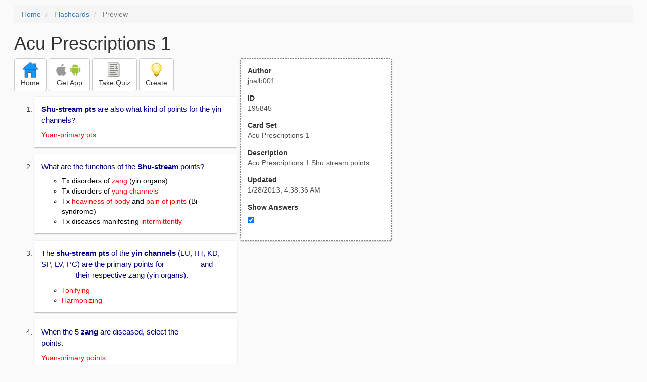

--- FILE ---
content_type: text/html; charset=utf-8
request_url: https://freezingblue.com/flashcards/195845/preview/acu-prescriptions-1
body_size: 4545
content:
<!DOCTYPE html>
<html>
<head prefix="og: http://ogp.me/ns# fb: http://ogp.me/ns/fb# article: http://ogp.me/ns/article#">

	<meta content="text/html; charset=utf-8" http-equiv="content-type">
	<meta name="theme-color" content="#06c4f9">
	<link rel="amphtml" href="https://freezingblue.com/flashcards/195845/preview-amp/acu-prescriptions-1">
	<link rel="canonical" href="https://freezingblue.com/flashcards/195845/preview/acu-prescriptions-1">

	<meta name="title" content="Flashcards - Acu Prescriptions 1">
	<meta name="description" content="Acu Prescriptions 1 - Acu Prescriptions 1 Shu stream points">
	<meta name="keywords" content="Acu, Prescriptions, Shu, stream, points, ">
	<meta name="author" content="jnalb001">

	<meta property="og:title" content="Flashcards - Acu Prescriptions 1" />
	<meta property="og:url" content="https://freezingblue.com/flashcards/195845/preview/acu-prescriptions-1" />
	<meta property="og:image" content="https://www.freezingblue.com/flashcards/images/facebook_share_icon.png" />
	<meta property="og:description" content="Acu Prescriptions 1 - Acu Prescriptions 1 Shu stream points" />

	<meta property="og:type" content="article" />
	<meta property="og:article:modified_time" content="2013-01-28T04:38:36Z" />
	<meta property="og:article:published_time" content="2013-01-28T02:53:42Z" />
	<!--need array of tag here-->
	<!--<meta property="og:article:tag" content="Acu Prescriptions Shu stream points " />-->

	<meta name="viewport" content="width=device-width, initial-scale=1">
	<link rel='image_src' href='/flashcards/images/facebook_share_icon.png'>

	<title>Flashcards - Acu Prescriptions 1</title>

	<script src="//ajax.googleapis.com/ajax/libs/jquery/1.9.0/jquery.min.js"></script>

	<!-- Bootstrap core CSS -->
	<link href="/flashcards/css/bootstrap.min.css" rel="stylesheet">

	<!--	put this after bootstrap for multiple choice button styling-->
	<link rel="stylesheet" type="text/css" href="/flashcards/css/cardlist.css?cache_version=1647540008">
	<link rel="stylesheet" type="text/css" href="/flashcards/css/print_preview.css?cache_version=1647540008">

	<!--nexus 6 is 412px wide-->
	<link rel="stylesheet" media="screen and (max-width: 650px)" href="/flashcards/css/printpreview_mobile.css?cache_version=1647540008"/>

	
		<link rel="stylesheet" href="/flashcards/css/printpreview_from_google.css"/>
	


	<script>
		$(function () {
			showAnswers();
			convertUTCDatesToLocal();
		});

		function showAnswers() {
			if ($("#showAnswersCheckbox").prop('checked')) {
				$(".answer").css("display", "block");
				$(".multipleChoiceAnswer").addClass("multipleChoiceAnswerDisplayed");
			} else {
				$(".answer").css("display", "none");
				$(".multipleChoiceAnswer").removeClass("multipleChoiceAnswerDisplayed");
			}
		}

		function convertUTCDatesToLocal() {
			$(".utc_date").each(function (index, object) {
				$(object).text(new Date($(object).text().trim()).toLocaleString());
			})
		}
	</script>


</head>
<body>





<div style='clear: left;'>
	
	<P></P>
	<ol class="breadcrumb">
		<li>
			<a href="/">Home</a>
		</li>
		<li>
			<a href="/flashcards/">Flashcards</a>
		</li>
		<li class="active">
			Preview
		</li>
	</ol>
	<P></P>
	
<h1>Acu Prescriptions 1</h1>
<table>
	<TR>
		<TD style="vertical-align: top;">
			

				<div class="" style="text-align: left;">
					<div class="pbuttoncontainer">
						<a class="btn btn-default" title="Go to home page" href="/flashcards/?ref=pp">
							<img alt="More Information" src="/flashcards/images/quiz/home_button.svg">
							<BR>
							<span class="pbuttontext">Home</span>
						</a>
					</div>
					<div class="pbuttoncontainer">
						<a class="btn btn-default" title="Download the mobile app" href="/flashcards/?page=wizard&quiz&cardsetID=195845&ref=pp">
							<img style="height: 24px;" alt="Apple Logo" src="/images/logos/apple_logo_32/apple_logo_32.png" srcset="/images/logos/apple_logo_32/apple_logo_32_2x.png 2x, /images/logos/apple_logo_32/apple_logo_32_3x.png 3x, /images/logos/apple_logo_32/apple_logo_32_4x.png 4x">
							<img style="height: 24px;" alt="Android Logo" src="/images/logos/android_logo_32/android_logo_32.png" srcset="/images/logos/android_logo_32/android_logo_32_2x.png 2x, /images/logos/android_logo_32/android_logo_32_3x.png 3x, /images/logos/android_logo_32/android_logo_32_4x.png 4x">

<!--							image to match height of other images. inline div does not work (but does work in amp)-->
							<img style="height: 32px;"></img>
							<BR>
							<span class="pbuttontext">Get App</span>
						</a>
					</div>
<!--					<div class="pbuttoncontainer">-->
<!--						<button class="btn btn-default" onclick="window.location.href='/flashcards/?page=wizard&amp;quiz&amp;cardsetID=195845&amp;ref=pp'">-->
<!--							<img alt="Apple Logo" src="/images/logos/apple_logo_32/apple_logo_32.png" srcset="/images/logos/apple_logo_32/apple_logo_32_2x.png 2x, /images/logos/apple_logo_32/apple_logo_32_3x.png 3x, /images/logos/apple_logo_32/apple_logo_32_4x.png 4x">-->
<!--							<BR>-->
<!--							<span class="pbuttontext">iOS</span>-->
<!--						</button>-->
<!--					</div>-->
<!--					<div class="pbuttoncontainer">-->
<!--						<button class="btn btn-default" onclick="window.location.href='/flashcards/?page=wizard&amp;quiz&amp;cardsetID=195845&amp;ref=pp'">-->
<!--							<img alt="Android Logo" src="/images/logos/android_logo_32/android_logo_32.png" srcset="/images/logos/android_logo_32/android_logo_32_2x.png 2x, /images/logos/android_logo_32/android_logo_32_3x.png 3x, /images/logos/android_logo_32/android_logo_32_4x.png 4x">-->
<!--							<BR>-->
<!--							<span class="pbuttontext">Android</span>-->
<!--						</button>-->
<!--					</div>-->
					<!--<div class="pbuttoncontainer">-->
						<!--<button class="pbutton" onclick="window.location.href='/accounts/index.php?page=login&amp;ref=pp'">-->
							<!--<img alt="Members" src="/flashcards/images/logos/user_add_32/user_add_32.png" srcset="/flashcards/images/logos/user_add_32/user_add_32_2x.png 2x, /flashcards/images/logos/user_add_32/user_add_32_3x.png 3x, /flashcards/images/logos/user_add_32/user_add_32_4x.png 4x">-->
							<!--<BR>-->
							<!--<span class="pbuttontext">Members</span>-->
						<!--</button>-->
					<!--</div>-->
					<div class="pbuttoncontainer">
						<!--						<button class="btn btn-default" onclick="window.location.href='/flashcards/?page=wizard&amp;quiz&amp;cardsetID=195845&amp;ref=pp'">-->
						<!--							<img alt="Quiz" src="/flashcards/images/logos/quiz_icon_32/quiz_icon_32.png" srcset="/flashcards/images/logos/quiz_icon_32/quiz_icon_32_2x.png 2x, /flashcards/images/logos/quiz_icon_32/quiz_icon_32_3x.png 3x, /flashcards/images/logos/quiz_icon_32/quiz_icon_32_4x.png 4x">-->
						<!--							<BR>-->
						<!--							<span class="pbuttontext">Quiz</span>-->
						<!--						</button>-->
						<button class="btn btn-default" title="Take the quiz" onclick="flashcards.quiz.Quiz.loadAndShow(195845, null);">
							<img alt="Quiz" src="/flashcards/images/logos/quiz_icon_32/quiz_icon_32.png" srcset="/flashcards/images/logos/quiz_icon_32/quiz_icon_32_2x.png 2x, /flashcards/images/logos/quiz_icon_32/quiz_icon_32_3x.png 3x, /flashcards/images/logos/quiz_icon_32/quiz_icon_32_4x.png 4x">
							<BR>
							<span class="pbuttontext">Take Quiz</span>
						</button>
					</div>
					<div class="pbuttoncontainer">
						<a class="btn btn-default" title="Create your own card sets" href="/flashcards/?page=wizard&create">
							<img alt="Create" style="height: 32px;" src="/flashcards/images/dashboard/create_58/create_58.png" srcset="/flashcards/images/dashboard/create_58/create_58_2x.png 2x, /flashcards/images/dashboard/create_58/create_58_3x.png 3x, /flashcards/images/dashboard/create_58/create_58_4x.png 4x">
							<BR>
							<span class="pbuttontext">Create</span>
						</a>
					</div>

				</div>
					<P></P>
			

			<ol class='cardlist'>
<li>
<div class='card'>
<div class='question'>
<strong>Shu-stream pts</strong> are also what kind of points for the yin channels?
</div>
<div class='answer'>
<span style="color:#ff0000;">Yuan-primary pts</span>
</div>
</div>
</li>
<li>
<div class='card'>
<div class='question'>
What are the functions of the <strong>Shu-stream</strong> points?
</div>
<div class='answer'>
<UL><LI>Tx disorders of <span style="color:#ff0000;">zang</span> (yin organs)<LI>Tx disorders of <span style="color:#ff0000;">yang channels</span><LI>Tx <span style="color:#ff0000;">heaviness of body</span> and <span style="color:#ff0000;">pain of joints</span> (Bi syndrome)<LI>Tx diseases manifesting <span style="color:#ff0000;">intermittently</span></UL>
</div>
</div>
</li>
<li>
<div class='card'>
<div class='question'>
The <strong>shu-stream pts</strong> of the <strong>yin channels</strong> (LU, HT, KD, SP, LV, PC) are the primary points for ________ and ________ their respective zang (yin organs).
</div>
<div class='answer'>
<UL><LI><span style="color:#ff0000;">Tonifying</span><LI><span style="color:#ff0000;">Harmonizing</span></UL>
</div>
</div>
</li>
<li>
<div class='card'>
<div class='question'>
When the 5 <strong>zang</strong> are diseased, select the _______ points.
</div>
<div class='answer'>
<span style="color:#ff0000;">Yuan-primary points</span>
</div>
</div>
</li>
<li>
<div class='card'>
<div class='question'>
Which <strong>shu-stream pt</strong> tonify both <strong>LU qi and yin</strong>?
</div>
<div class='answer'>
<strong><span style="color:#ff0000;">LU 9</span></strong>
</div>
</div>
</li>
<li>
<div class='card'>
<div class='question'>
Which <strong>shu-stream pt</strong> strongly <strong>fortifies SP Qi and yang</strong>?
</div>
<div class='answer'>
<strong><span style="color:#ff0000;">SP 3</span></strong>
</div>
</div>
</li>
<li>
<div class='card'>
<div class='question'>
Which <strong>shu-stream pt</strong> tonifies and nourishes the <strong>HT in all kinds of deficiency</strong>, whether of Qi, blood, yin or yang?
</div>
<div class='answer'>
<span style="color:#ff0000;"><strong>HT 7</strong></span>
</div>
</div>
</li>
<li>
<div class='card'>
<div class='question'>
Which <strong>shu-stream pt</strong> nourishes <strong>KD yin</strong> and tonifies <strong>KD Qi and yang</strong>?
</div>
<div class='answer'>
<strong><span style="color:#ff0000;">KD 3</span></strong>
</div>
</div>
</li>
<li>
<div class='card'>
<div class='question'>
Which <strong>shu-stream pt</strong> clears pathogenic factors from the <strong>PC</strong> dring the course of <strong>febrile dx</strong> and strongly <strong>calms the spirit</strong> when disturbed by heat?
</div>
<div class='answer'>
<span style="color:#ff0000;"><strong>PC 7</strong></span>
</div>
</div>
</li>
<li>
<div class='card'>
<div class='question'>
Which <strong>shu-stream pt</strong> is good for <strong>any pattern of LV</strong> whether deficient or excess?
</div>
<div class='answer'>
<span style="color:#ff0000;"><strong>LV 3</strong></span>
</div>
</div>
</li>
<li>
<div class='card'>
<div class='question'>
Which <strong>shu-stream</strong> pt <strong>clears wind &amp; heat</strong> from head, throat, teeth, eyes and mouth?
</div>
<div class='answer'>
<span style="color:#ff0000;"><strong>LI 3</strong></span>
</div>
</div>
</li>
<li>
<div class='card'>
<div class='question'>
Which <strong>shu-stream pt</strong> regulates disorders of <strong>Taiyang</strong> (SI, UB) and <strong>Governing vessel</strong> (Du)?
</div>
<div class='answer'>
<span style="color:#ff0000;"><strong>SI 3</strong></span>
</div>
</div>
</li>
<li>
<div class='card'>
<div class='question'>
Which <strong>shu-stream</strong> pt tx disorders of <strong>shaoyang</strong> (SJ, GB), especially affecting the <strong>ears</strong>?
</div>
<div class='answer'>
<span style="color:#ff0000;"><strong>TE 3</strong> </span>(SJ 3)
</div>
</div>
</li>
<li>
<div class='card'>
<div class='question'>
Which <strong>shu-stream</strong> pt <strong>disperses stagnation of LV Qi</strong> throught the shaoyang (SJ, GB) channels for <strong>lateral HA</strong>?
</div>
<div class='answer'>
<span style="color:#ff0000;"><strong>GB 41</strong></span>
</div>
</div>
</li>
<li>
<div class='card'>
<div class='question'>
Which <strong>shu-stream pt </strong>is good for <strong>back ache</strong> and pain at the <strong>top of the head</strong>?
</div>
<div class='answer'>
UB 65
</div>
</div>
</li>
<li>
<div class='card'>
<div class='question'>
Which <strong>shu-stream pt</strong> is good for <strong>forehead pain</strong>?
</div>
<div class='answer'>
<span style="color:#ff0000;"><strong>ST 43</strong></span>
</div>
</div>
</li>
<li>
<div class='card'>
<div class='question'>
Which <strong>shu-stream</strong> pt is good for <strong>shoulder &amp; back pain</strong> from chronic painful obstruction (Bi syndrome)?
</div>
<div class='answer'>
<span style="color:#ff0000;"><strong>LI 3</strong></span>
</div>
</div>
</li>
<li>
<div class='card'>
<div class='question'>
Which <strong>2 shu-stream</strong> pts are good for <strong>shoulder &amp; back pain</strong> from chronic painful obstruction (Bi syndrome) AND <strong>pain in finger</strong> joints?
</div>
<div class='answer'>
<span style="color:#ff0000;"><strong>LI 3</strong> </span>+ <span style="color:#ff0000;"><strong>SI 3</strong></span>
</div>
</div>
</li>
<li>
<div class='card'>
<div class='question'>
Which <strong>shu-stream</strong> pt is good for all disorders of the <strong>shoulder, elbow, arm, low back and knees</strong>?
</div>
<div class='answer'>
<span style="color:#ff0000;"><strong>SI 3</strong></span>
</div>
</div>
</li>
<li>
<div class='card'>
<div class='question'>
Which <strong>shu-stream</strong> pt is good for general aching due to <strong>wind</strong>, AND for <strong>D-H</strong> painful obstruction?
</div>
<div class='answer'>
<span style="color:#ff0000;"><strong>ST 43</strong></span>
</div>
</div>
</li>
<li>
<div class='card'>
<div class='question'>
Which <strong>shu-stream</strong> pts are good for diseases <strong>manifesting intermittently</strong>? (referance only)
</div>
<div class='answer'>
<UL><LI><span style="color:#ff0000;">LI 3</span><LI><span style="color:#ff0000;">ST 43</span><LI><span style="color:#ff0000;">HT 7</span><LI><span style="color:#ff0000;">SI 3</span><LI><span style="color:#ff0000;">UB 65</span><LI><span style="color:#ff0000;">KD 3</span><LI><span style="color:#ff0000;">SJ 3</span><LI><span style="color:#ff0000;">GB 41</span> (malaria)</UL>
</div>
</div>
</li>
<li>
<div class='card'>
<div class='question'>
<strong>LU 9</strong> is good for:<BR>
<BR>
a) tonify both LU qi and yin<BR>
b) clears wind<BR>
c) regulates disorders of taiyang
</div>
<div class='answer'>
<span style="color:#ff0000;">Tonifies both LU qi and yin</span>
</div>
</div>
</li>
<li>
<div class='card'>
<div class='question'>
<strong>SP 3</strong> is good for:<BR>
<BR>
a) clears wind<BR>
b) regulates disorders of taiyang<BR>
c) strongly fortifies SP qi and yang
</div>
<div class='answer'>
<span style="color:#ff0000;">Strongly fortifies SP qi and yang</span>
</div>
</div>
</li>
<li>
<div class='card'>
<div class='question'>
<strong>HT 7</strong> is good for:<BR>
<BR>
a) tonifies and nourishes HT <BR>
b) clears wind<BR>
c) clears heat<BR>
d) diseases that manifest intermittently
</div>
<div class='answer'>
<UL><LI><span style="color:#ff0000;">Tonifies and nourishes HT</span><LI>Diseases that manifest intermittently</UL>
</div>
</div>
</li>
<li>
<div class='card'>
<div class='question'>
<strong>KD 3</strong> is good for:<BR>
<BR>
a) nourishing KD yin, tonifies KD yang &amp; qi<BR>
b) dx that manifest intermittently<BR>
c) clears heat<BR>
d) for back ache
</div>
<div class='answer'>
<UL><LI><span style="color:#ff0000;">Nourishes KD yin, tonifies KD yang &amp; qi</span><LI>Dx that manifest intermittently</UL>
</div>
</div>
</li>
<li>
<div class='card'>
<div class='question'>
<strong>PC 7</strong> is good for:<BR>
<BR>
a) clears heat<BR>
b) clears wind<BR>
c) calms the spirit (heat disturb mind)<BR>
d) D-H painful obstruction
</div>
<div class='answer'>
<UL><LI><span style="color:#ff0000;">Calms the spirit</span><LI><span style="color:#ff0000;">Clears path factor from PC during febrile dx</span></UL>
</div>
</div>
</li>
<li>
<div class='card'>
<div class='question'>
<strong>LV 3</strong> is good for:<BR>
<BR>
a) any LV pattern<BR>
b) clears wind<BR>
c) clears heat<BR>
d) D-H painful obstruction
</div>
<div class='answer'>
<span style="color:#ff0000;">any LV pattern</span>
</div>
</div>
</li>
<li>
<div class='card'>
<div class='question'>
<strong>LI 3</strong> is good for:<BR>
<BR>
a) Clears D-H painful obstruction<BR>
b) clears wind &amp; heat<BR>
c) shoulder &amp; back pain from chronic painful obstruction<BR>
d) calms the spirit
</div>
<div class='answer'>
<UL><LI><span style="color:#ff0000;">Clears wind &amp; heat</span> from heat, throat, teeth, eyes &amp; mouth<LI>Shoulder &amp; back pain from <span style="color:#ff0000;">chronic painful obstruction</span> <LI>(+) SI 3 = for painful finger joints</UL>
</div>
</div>
</li>
<li>
<div class='card'>
<div class='question'>
<strong>SI 3</strong> is good for:<BR>
<BR>
a) painful finger joints<BR>
b) regulating disorders of taiyang + Du<BR>
c) all disorders of shoulder, elbow, arm, low back and knees<BR>
d) dx manifesting intermittently
</div>
<div class='answer'>
<UL><LI><span style="color:#ff0000;">ALL of the above!!<LI>LI 3 <span style="color:#000000;">+</span> SI 3 <span style="color:#000000;">= painful finger joint<LI>Bi syndrome<LI>disorders of yang channels</span></span></UL>
</div>
</div>
</li>
<li>
<div class='card'>
<div class='question'>
<strong>SJ 3</strong> is good for:<BR>
<BR>
a) clears heat<BR>
b) clears wind <BR>
c) disorders of shaoyang (SJ, GB) channel<BR>
d) disorders of taiyang (SI, UB) channel
</div>
<div class='answer'>
<span style="color:#ff0000;">Dx of shaoyang channel<BR>
<BR>
(also for dx manifest intermittently)</span>
</div>
</div>
</li>
<li>
<div class='card'>
<div class='question'>
<strong>GB 41</strong> is good for:<BR>
<BR>
a) Dx manifest intermittently<BR>
b) disperse stag of LV qi throughout shaoyang channels<BR>
c) lateral HA
</div>
<div class='answer'>
<span style="color:#ff0000;">All of the above!!</span>
</div>
</div>
</li>
<li>
<div class='card'>
<div class='question'>
<strong>UB 65</strong> is good for:<BR>
<BR>
a) lateral HA<BR>
b) back ache &amp; top of HA<BR>
c) forehead ache
</div>
<div class='answer'>
<UL><LI><span style="color:#ff0000;">Back</span> <span style="color:#ff0000;">ache &amp; top of HA<LI>dx manifest intermittently</span></UL>
</div>
</div>
</li>
<li>
<div class='card'>
<div class='question'>
<strong>ST 43</strong> is good for:<BR>
<BR>
a) lateral HA<BR>
b) back ache &amp; top of HA<BR>
c) forehead ache
</div>
<div class='answer'>
<span style="color:#ff0000;">forehead ache<BR>
<BR>
<span style="color:#000000;">ALSO for Bi syndrome--&gt;</span> (1) general aching due to wind. (2) D-H painful obstruction<BR>
<BR>
dx manifest intermittently</span>
</div>
</div>
</li>
</ol>

		</TD>
		<TD style="vertical-align: top;">
			<div id="setcontainer">
				<div class="infoTable card">
					<div class="card_header">Author</div><div class="card_header_value">jnalb001</div>
					<div class="card_header">ID</div><div class="card_header_value">195845</div>
					<div class="card_header">Card Set</div><div class="card_header_value">Acu Prescriptions 1</div>
<!--					<div class="card_header">Folders:</div><div></div>-->
					<div class="card_header">Description</div><div class="card_header_value">Acu Prescriptions 1 Shu stream points</div>
					<div class="card_header">Updated</div><div class="card_header_value"><time class="utc_date" datetime="2013-01-28T04:38:36Z">2013-01-28T04:38:36Z</time></div>
					<label for="showAnswersCheckbox"><div class="card_header">Show Answers</div></label><div class="card_header_value"><input type='checkbox' checked onclick='showAnswers()' id='showAnswersCheckbox'></div>
				</div>
			</div>

			
				<div class="rightblock_ad">
					<!--block ad-->
					<script async src="//pagead2.googlesyndication.com/pagead/js/adsbygoogle.js"></script>
					<!-- print preview right bar -->
					<ins class="adsbygoogle rightblock_ad"
						 style="display:inline-block;width:336px;height:280px"
						 data-ad-client="ca-pub-3662422323850143"
						 data-ad-slot="6009378701"></ins>
					<script>
						(adsbygoogle = window.adsbygoogle || []).push({});
					</script>
					</div>
			

			<!-- ad 2 on the sidebar -->
			<!---->
				<!--&lt;!&ndash;block ad&ndash;&gt;-->
				<!--<div class="rightblock_ad">-->
					<!--<script async src="//pagead2.googlesyndication.com/pagead/js/adsbygoogle.js"></script>-->
					<!--&lt;!&ndash; print preview right bar &ndash;&gt;-->
					<!--<ins class="adsbygoogle"-->
						 <!--style="display:inline-block;width:336px;height:280px"-->
						 <!--data-ad-client="ca-pub-3662422323850143"-->
						 <!--data-ad-slot="6009378701"></ins>-->
					<!--<script>-->
						<!--(adsbygoogle = window.adsbygoogle || []).push({});-->
					<!--</script>-->
				<!--</div>-->
			<!---->
		</TD>
	</TR>
</table>

</div>


	<div class="googlead">
		<script async src="//pagead2.googlesyndication.com/pagead/js/adsbygoogle.js"></script>
		<!-- print preview -->
		<ins class="adsbygoogle"
			 style="display:block"
			 data-ad-client="ca-pub-3662422323850143"
			 data-ad-slot="3789979903"
			 data-ad-format="auto"></ins>
		<script>
			(adsbygoogle = window.adsbygoogle || []).push({});
		</script>
	</div>


	<p></p>
	<ol class="breadcrumb">
		<li>
			<a href="/">Home</a>
		</li>
		<li>
			<a href="/flashcards/">Flashcards</a>
		</li>
		<li class="active">
			Preview
		</li>
	</ol>



<!--<XMPL_INCLUDE NAME="/flashcards/ganalytics.txt"/>-->

<!-- required for quiz -->
<script src="/flashcards/js/1.11.0/jquery-ui.min.js"></script>
<link rel="stylesheet" href="/flashcards/jquery-ui-1.10.0.custom.min.css"/>

<script src="/flashcards/javascript/flashcards/bundle.js?cache_version=1647540008"></script>
<script>
	flashcards.print_preview.Preview.checkIncomingRequest();
</script>

</body>
</html>



--- FILE ---
content_type: text/html; charset=utf-8
request_url: https://www.google.com/recaptcha/api2/aframe
body_size: 272
content:
<!DOCTYPE HTML><html><head><meta http-equiv="content-type" content="text/html; charset=UTF-8"></head><body><script nonce="C81bR2zUWzPIK6xRZy7QgQ">/** Anti-fraud and anti-abuse applications only. See google.com/recaptcha */ try{var clients={'sodar':'https://pagead2.googlesyndication.com/pagead/sodar?'};window.addEventListener("message",function(a){try{if(a.source===window.parent){var b=JSON.parse(a.data);var c=clients[b['id']];if(c){var d=document.createElement('img');d.src=c+b['params']+'&rc='+(localStorage.getItem("rc::a")?sessionStorage.getItem("rc::b"):"");window.document.body.appendChild(d);sessionStorage.setItem("rc::e",parseInt(sessionStorage.getItem("rc::e")||0)+1);localStorage.setItem("rc::h",'1768725896505');}}}catch(b){}});window.parent.postMessage("_grecaptcha_ready", "*");}catch(b){}</script></body></html>